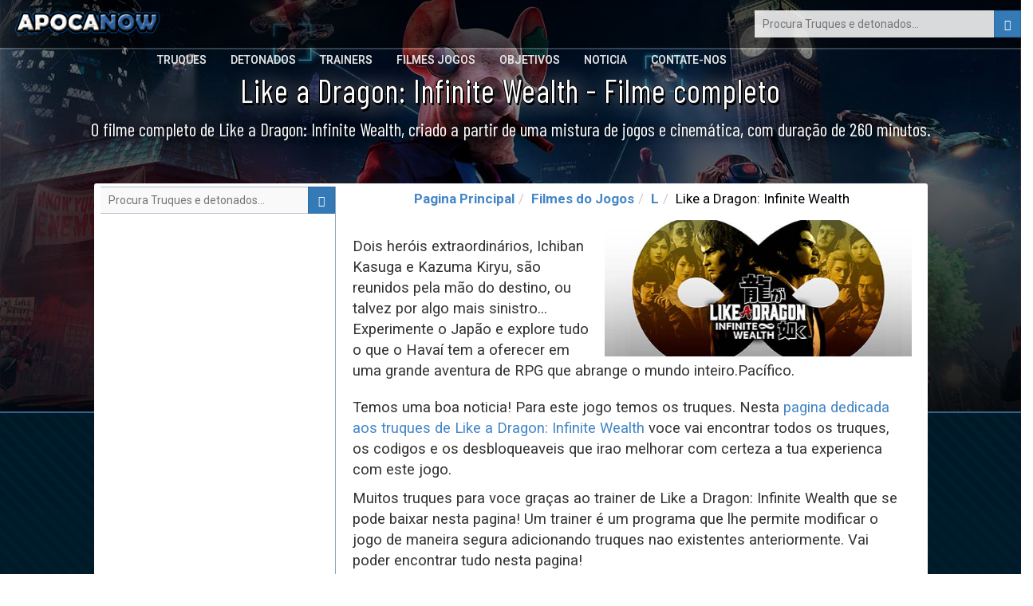

--- FILE ---
content_type: text/html; charset=UTF-8
request_url: https://www.apocanow.pt/filmes-jogos/30833/like-a-dragon-infinite-wealth
body_size: 5365
content:
<!DOCTYPE html><html dir="ltr" lang="pt"><head><title>󾠊 Like a Dragon: Infinite Wealth - Filme completo</title> <!-- HTML5 shim and Respond.js for IE8 support of HTML5 elements and media queries --> <!-- WARNING: Respond.js doesn't work if you view the page via file:// --> <!--[if lt IE 9]> <script src="https://oss.maxcdn.com/html5shiv/3.7.3/html5shiv.min.js"></script> <script src="https://oss.maxcdn.com/respond/1.4.2/respond.min.js"></script> <![endif]--><meta property="fb:page_id" content="255552251139461" /><meta property="fb:app_id" content="1487917541481886" /><meta property="og:title" content="󾠊 Like a Dragon: Infinite Wealth - Filme completo" /><meta property="og:url" content="https://www.apocanow.pt/filmes-jogos/30833/like-a-dragon-infinite-wealth" /><meta property="og:image" content="https://www.apocanow.pt/uploads/tr/30833/coveramp.jpg" /><meta property="og:site_name" content="APOCANOW.PT - Truques, Dicas e Códigos" /><meta property="og:description" content="O filme completo de Like a Dragon: Infinite Wealth, criado a partir de uma mistura de jogos e cinemática, com duração de 260 minutos." /> <meta http-equiv="content-type" content="text/html; charset=utf-8" /><meta name="description" content="O filme completo de Like a Dragon: Infinite Wealth, criado a partir de uma mistura de jogos e cinemática, com duração de 260 minutos." /><meta name="keywords" content="like dragon infinite wealth filme completo, like dragon infinite wealth filme de jogo" /><meta name="author" content="Andrea Cherri" /> <meta name="viewport" content="width=device-width, initial-scale=1, maximum-scale=1" /> <meta http-equiv="X-UA-Compatible" content="IE=edge" /> <meta name="robots" content="index,follow" /> <meta name="yandex-verification" content="3be7be71f96795db" /> <link rel='canonical' href='https://www.apocanow.pt/filmes-jogos/30833/like-a-dragon-infinite-wealth' /><link rel="amphtml" href="https://www.apocanow.pt/filmes-jogos/30833/like-a-dragon-infinite-wealth/amp" /> <link rel="icon" href="https://www.apocanow.it/favicon.ico" type="image/x-icon"/><link rel="shortcut icon" href="https://www.apocanow.it/favicon.ico" type="image/x-icon"/> <link rel='alternate' hreflang='it' href='https://www.apocanow.it/film-giochi/30833/like-a-dragon-infinite-wealth' /><link rel='alternate' hreflang='en' href='https://www.apocanow.com/game-movies/30833/like-a-dragon-infinite-wealth' /><link rel='alternate' hreflang='es' href='https://www.apocanow.es/peliculas-juegos/30833/like-a-dragon-infinite-wealth' /><link rel='alternate' hreflang='pt' href='https://www.apocanow.pt/filmes-jogos/30833/like-a-dragon-infinite-wealth' /><link rel='alternate' hreflang='fr' href='https://www.apocanow.fr/films-jeux/30833/like-a-dragon-infinite-wealth' /><link rel='alternate' hreflang='de' href='https://www.apocanow.de/spiele-filme/30833/like-a-dragon-infinite-wealth' /><link rel='alternate' hreflang='ru' href='https://www.apocanow.ru/game-movies/30833/like-a-dragon-infinite-wealth' /><link rel='alternate' hreflang='nl' href='https://www.apocanow.nl/film-spellen/30833/like-a-dragon-infinite-wealth' /></head><body class="stretched no-transition"> <!-- Header ============================================= --> <div id="backgroundContainer" class="headercontainer"> <header> <div class="header-border"></div><nav><div class="header-logo"><a href="/" title="Truques, jogos, codigos e secretos, detonados e guias, objetivos, premios e noticias para videojogos"><img src='https://www.apocanow.it/immagini/logo.png' alt="Truques, jogos, codigos e secretos, detonados e guias, objetivos, premios e noticias para videojogos" title="Truques, jogos, codigos e secretos, detonados e guias, objetivos, premios e noticias para videojogos" /></a></div><div class="topsearch"><form class='nobottommargin' role='form' id='genForm' name='genForm' method='get' action='/s.php' > <input type="hidden" name="cx" value="partner-pub-4441367067283114:5434691214" /> <input type="hidden" name="cof" value="FORID:10" /> <input type="hidden" name="ie" value="UTF-8" /><button id="startsearch" type="submit" class="btn btn-primary floatright"><i class="glyphicon glyphicon-search"></i></button><input type="search" name='q' id='q' placeholder="Procura Truques e detonados..." class="search" /></form></div> <div class="header-sections floatright"> <ul> <li><a href="/truques" title="Truques jogos, codigos, secretos, resultados">Truques</a></li><li><a href="/detonados" title="Detonados e video para mais de 600 jogos. Pode encontrar de tudo! - Apocanow.pt">Detonados</a></li><li><a href="/trainers" title="Trainers para videogames - Apocanow.pt">Trainers</a></li><li><a href="/filmes-jogos" title="Filmes completos de videogame">Filmes Jogos</a></li><li><a href="/realizacoes-trofeus" title="Objetivos de Steam, Xbox Live e premios PSN">Objetivos</a></li><li><a href="/noticia" title="Ultimas noticias sobre videogames">Noticia</a></li><li><a href="/contatenos" title="Contate o pessoal de Apocanow.pt">Contate-nos</a></li> </ul> </div> </nav></header></div><div id="contentcontainer"><div id="transparentcontent"><div class="transparentartists"><h1 id="articleSection" itemprop="articleSection">Like a Dragon: Infinite Wealth - Filme completo</h1><div class="notice">O filme completo de Like a Dragon: Infinite Wealth, criado a partir de uma mistura de jogos e cinemática, com duração de 260 minutos.</div></div></div><div id="contentmateriale" class="contentpage"><!-- MIDCONTENTS --><div class="row nopadding nomargin margintop2 overflowhidden"><!-- main --><div class="col-md-4 contentbar floatright"><ol class="breadcrumb breadcrumb-modern breadcrumb-main center"><li><a href="/" title="Truques, jogos, codigos e secretos, detonados e guias, objetivos, premios e noticias para videojogos">Pagina Principal</a></li><li><a href="" title="Filmes completos de videogame">Filmes do Jogos</a></li><li><a href="/L" title="Filmes de videogame - letra L">L</a></li><li>Like a Dragon: Infinite Wealth</li></ol><div class="middlecontainer middlecontainertrucchi" id="articleBody" itemprop="articleBody"><div class="center floatright"><img class="mainimg" src="https://cdn.apocanow.it/apocanow/uploads/tr/30833/covermid.jpg" alt="Like a Dragon: Infinite Wealth - Filme completo" title="Like a Dragon: Infinite Wealth - Filme completo" /></div><p id="articleBodyTrama">Dois heróis extraordinários, Ichiban Kasuga e Kazuma Kiryu, são reunidos pela mão do destino, ou talvez por algo mais sinistro... Experimente o Japão e explore tudo o que o Havaí tem a oferecer em uma grande aventura de RPG que abrange o mundo inteiro.Pacífico.</p><p>Temos uma boa noticia! Para este jogo temos os truques. Nesta<a href='/truques/multi/30833/like-a-dragon-infinite-wealth' class='stiletesto' title='Truques de Like a Dragon: Infinite Wealth para PC • Apocanow.pt' target='_blank'> pagina dedicada aos truques de Like a Dragon: Infinite Wealth</a> voce vai encontrar todos os truques, os codigos e os desbloqueaveis que irao melhorar com certeza a tua experienca com este jogo.</p><p>Muitos truques para voce graças ao trainer de Like a Dragon: Infinite Wealth que se pode baixar nesta pagina! Um trainer é um programa que lhe permite modificar o jogo de maneira segura adicionando truques nao existentes anteriormente. Vai poder encontrar tudo nesta pagina!</p><p>Abra o seguinte vídeo de Like a Dragon: Infinite Wealth, coloque-o em tela cheia e aproveite o show! O vídeo dura 260 minutos.</p><script async src="https://pagead2.googlesyndication.com/pagead/js/adsbygoogle.js"></script> <ins class="adsbygoogle" style="display:block;width:728px;height:628px;text-align:center;margin-left:auto;margin-right:auto;" data-ad-layout="in-article" data-ad-format="fluid" data-ad-client="ca-pub-4441367067283114" data-ad-slot="4448791028"></ins> <script> (adsbygoogle = window.adsbygoogle || []).push({}); </script><div class="youtube-player youtube-player-trucchi" data-id="_vy4Toei9W4"></div><div class="margintop correlati_container"><div class="vedianche">Veja também...</div><div class="correlatisidebar_container"> <div> <a href="/truques/multi/30833/like-a-dragon-infinite-wealth" title="Truques de Like a Dragon: Infinite Wealth para PC • Apocanow.pt"> <img src="https://cdn.apocanow.it/apocanow/uploads/tr/30833/covermini.jpg" alt="Truques de Like a Dragon: Infinite Wealth para PC • Apocanow.pt" title="Truques de Like a Dragon: Infinite Wealth para PC • Apocanow.pt" /> <b>Like a Dragon: Infinite Wealth: Truques e codigos</b> </a> </div> </div></div><div class="paddinglr margintop"><script async src="https://pagead2.googlesyndication.com/pagead/js/adsbygoogle.js"></script><ins class="adsbygoogle" style="display:block;width:698px;height:130px;" data-ad-client="ca-pub-4441367067283114" data-ad-slot="2177850909" data-ad-format="link" data-full-width-responsive="true"></ins><script> (adsbygoogle = window.adsbygoogle || []).push({});</script></div> </div></div><!-- end main --><!-- sidebar --><div class="col-md-4 sidebar nopadding"><div class='searchcontainer floatright'><form class='nobottommargin' id='genForm' name='genForm' method='post' action='/s.php' > <input type="hidden" name="cx" value="partner-pub-4441367067283114:5434691214" /> <input type="hidden" name="cof" value="FORID:10" /> <input type="hidden" name="ie" value="UTF-8" /><button id="startsearch" type="submit" class="btn btn-primary"><i class="glyphicon glyphicon-search"></i></button><input type="search" name='q' id='q' placeholder="Procura Truques e detonados..." class="search" /></form></div><script async src="//pagead2.googlesyndication.com/pagead/js/adsbygoogle.js"></script><!-- 2015 - APOCANOW.IT - Verticale nei Trucchi --><ins class="adsbygoogle" style="display:inline-block;width:300px;height:600px" data-ad-client="ca-pub-4441367067283114" data-ad-slot="7605437407"></ins><script>(adsbygoogle = window.adsbygoogle || []).push({});</script> <div class="newtitle borderbottom"> <h3>Últimos filmes adicionados</h3> </div> <div class="correlatisidebar_container correlatisidebar_container_trainer"> <div> <a href="/filmes-jogos/31502/routine" title="Routine - Filme completo"> <img src="https://cdn.apocanow.it/apocanow/uploads/tr/31502/covermini.jpg" alt="Routine - Filme completo" title="Routine - Filme completo" /> Routine - Filme completo<br/>Duração: 9 minutos</b> </a> </div> <div> <a href="/filmes-jogos/31500/terminator-2d-no-fate" title="Terminator 2D: No Fate - Filme completo"> <img src="https://cdn.apocanow.it/apocanow/uploads/tr/31500/covermini.jpg" alt="Terminator 2D: No Fate - Filme completo" title="Terminator 2D: No Fate - Filme completo" /> Terminator 2D: No Fate - Filme completo<br/>Duração: 31 minutos</b> </a> </div> <div> <a href="/filmes-jogos/31493/marvel-cosmic-invasion" title="MARVEL Cosmic Invasion - Filme completo"> <img src="https://cdn.apocanow.it/apocanow/uploads/tr/31493/covermini.jpg" alt="MARVEL Cosmic Invasion - Filme completo" title="MARVEL Cosmic Invasion - Filme completo" /> MARVEL Cosmic Invasion - Filme completo<br/>Duração: 28 minutos</b> </a> </div> <div> <a href="/filmes-jogos/31489/yooka-replaylee" title="Yooka-Replaylee - Filme completo"> <img src="https://cdn.apocanow.it/apocanow/uploads/tr/31489/covermini.jpg" alt="Yooka-Replaylee - Filme completo" title="Yooka-Replaylee - Filme completo" /> Yooka-Replaylee - Filme completo<br/>Duração: 25 minutos</b> </a> </div> <div> <a href="/filmes-jogos/31479/atelier-ryza-ever-darkness-and-the-secret-hideout-dx" title="Atelier Ryza: Ever Darkness and the Secret Hideout DX - Filme completo"> <img src="https://cdn.apocanow.it/apocanow/uploads/tr/31479/covermini.jpg" alt="Atelier Ryza: Ever Darkness and the Secret Hideout DX - Filme completo" title="Atelier Ryza: Ever Darkness and the Secret Hideout DX - Filme completo" /> Atelier Ryza: Ever Darkness and the Secret Hideout DX - Filme completo<br/>Duração: 61 minutos</b> </a> </div> <div> <a href="/filmes-jogos/31475/inazuma-eleven-victory-road" title="Inazuma Eleven: Victory Road - Filme completo"> <img src="https://cdn.apocanow.it/apocanow/uploads/tr/31475/covermini.jpg" alt="Inazuma Eleven: Victory Road - Filme completo" title="Inazuma Eleven: Victory Road - Filme completo" /> Inazuma Eleven: Victory Road - Filme completo<br/>Duração: 111 minutos</b> </a> </div> <div> <a href="/filmes-jogos/31466/painkiller-2025" title="Painkiller 2025 - Filme completo"> <img src="https://cdn.apocanow.it/apocanow/uploads/tr/31466/covermini.jpg" alt="Painkiller 2025 - Filme completo" title="Painkiller 2025 - Filme completo" /> Painkiller 2025 - Filme completo<br/>Duração: 15 minutos</b> </a> </div> <div> <a href="/filmes-jogos/31463/dispatch" title="Dispatch - Filme completo"> <img src="https://cdn.apocanow.it/apocanow/uploads/tr/31463/covermini.jpg" alt="Dispatch - Filme completo" title="Dispatch - Filme completo" /> Dispatch - Filme completo<br/>Duração: 67 minutos</b> </a> </div> <div> <a href="/filmes-jogos/31462/once-upon-a-katamari" title="Once Upon A KATAMARI - Filme completo"> <img src="https://cdn.apocanow.it/apocanow/uploads/tr/31462/covermini.jpg" alt="Once Upon A KATAMARI - Filme completo" title="Once Upon A KATAMARI - Filme completo" /> Once Upon A KATAMARI - Filme completo<br/>Duração: 30 minutos</b> </a> </div> <div> <a href="/filmes-jogos/31458/the-outer-worlds-2" title="The Outer Worlds 2 - Filme completo"> <img src="https://cdn.apocanow.it/apocanow/uploads/tr/31458/covermini.jpg" alt="The Outer Worlds 2 - Filme completo" title="The Outer Worlds 2 - Filme completo" /> The Outer Worlds 2 - Filme completo<br/>Duração: 720 minutos</b> </a> </div> </div> </div><!-- end sidebar --></div></div></div><!-- Start SchemaOrg (I pezzi itemRef sono sparsi per il documento) --><div class='h' itemscope itemtype="http://schema.org/Article" itemref="articleSection articleBody"><meta id="name1" itemprop="name" content="Like a Dragon: Infinite Wealth - Filme completo"><meta id="headline" itemprop="headline" content="Like a Dragon: Infinite Wealth - Filme completo"><meta id="datePublished" itemprop="datePublished" content="26-01-2024"><meta id="dateModified" itemprop="dateModified" content="26-01-2024"><meta id="description" itemprop="description" content="O filme completo de Like a Dragon: Infinite Wealth, criado a partir de uma mistura de jogos e cinemática, com duração de 260 minutos."><span id="publisher" itemprop="publisher" itemscope itemtype="http://schema.org/Organization"><span itemprop="name">Cherri Andrea</span><span itemscope itemtype="http://schema.org/ImageObject" itemprop="logo"><span itemprop="url">https://www.apocanow.pt/uploads/tr/30833/coveramp.jpg</span></span></span><span id="author" itemprop="author" itemscope itemtype="http://schema.org/Person"><span itemprop="name">Cherri Andrea</span></span><meta id="url" itemprop="url" content="https://www.apocanow.pt/filmes-jogos/30833/like-a-dragon-infinite-wealth"><span id="image" itemprop="image" itemscope itemtype="http://schema.org/ImageObject"><span itemprop="url">https://cdn.apocanow.it/apocanow/uploads/tr/30833/coveramp.jpg</span><span itemprop="width">640</span><span itemprop="height">360</span></span><span itemprop="mainEntityOfPage" itemscope itemtype="http://schema.org/WebPage"> <link itemprop="url" href="https://www.apocanow.pt/filmes-jogos/30833/like-a-dragon-infinite-wealth" /></span></div><!-- End SchemaOrg --><script> document.addEventListener("DOMContentLoaded", function() { var div, n, v = document.getElementsByClassName("youtube-player"); for (n = 0; n < v.length; n++) { div = document.createElement("div"); div.setAttribute("data-id", v[n].dataset.id); div.innerHTML = labnolThumb(v[n].dataset.id); div.onclick = labnolIframe; v[n].appendChild(div); } }); function labnolThumb(id) { var thumb = '<img src="https://i.ytimg.com/vi/ID/hqdefault.jpg">', play = '<div class="play"></div>'; return thumb.replace("ID", id) + play; } function labnolIframe() { var iframe = document.createElement("iframe"); var embed = "https://www.youtube.com/embed/ID?autoplay=0"; iframe.setAttribute("src", embed.replace("ID", this.dataset.id)); iframe.setAttribute("frameborder", "0"); iframe.setAttribute("width", "100%"); iframe.setAttribute("height", "550px"); iframe.setAttribute("allowfullscreen", "1"); this.parentNode.replaceChild(iframe, this); } </script><div class="footercontainer"><div class="footer"><div class="row"><div class="col-xs-12"><div class="header-logo"><a href="/" title="Truques, jogos, codigos e secretos, detonados e guias, objetivos, premios e noticias para videojogos"><img src='https://www.apocanow.it/immagini/logo.png' alt="Truques, jogos, codigos e secretos, detonados e guias, objetivos, premios e noticias para videojogos" title="Truques, jogos, codigos e secretos, detonados e guias, objetivos, premios e noticias para videojogos" /></a></div><ul class="social-links"><li><a href="/contatenos" target="_blank"><i class="fa fa-envelope-o" aria-hidden="true"></i></a></li></ul><ul class="footer-flags"></ul><div class="footer-disclaimer">Muitos trucos, codigos e detonados para videogames acumulados desde 1999. Temos o maior database de trucos, completamente gratuito e a tua disposiçao. Incluindo o <strong> filme de Like a Dragon: Infinite Wealth </strong>. Continue visitando-nos!<br/><a href="https://www.linkedin.com/in/andrea-cherri-81486675" title="Cherri Andrea Linkedin">Realizado por Cherri Andrea</a> - Copyright 1999 @ 2017<br/><br/><a href="/cookies" class="lastlinks" title="Cookies Policy">Cookies Policy</a> </div> </div></div></div></div> <!-- Bootstrap --> <link rel="stylesheet" href="https://www.apocanow.it/css/bootstrap.min.css"><link rel="stylesheet" href="https://www.apocanow.it/css/customstyle.css" type="text/css" /><link rel="stylesheet" href="https://use.fontawesome.com/releases/v5.0.13/css/all.css" integrity="sha384-DNOHZ68U8hZfKXOrtjWvjxusGo9WQnrNx2sqG0tfsghAvtVlRW3tvkXWZh58N9jp" crossorigin="anonymous"><link rel="stylesheet" href="https://www.apocanow.it/css/customstyledesktop.css"> <script src="https://code.jquery.com/jquery-1.12.4.min.js" integrity="sha256-ZosEbRLbNQzLpnKIkEdrPv7lOy9C27hHQ+Xp8a4MxAQ=" crossorigin="anonymous"></script> <script src="https://maxcdn.bootstrapcdn.com/bootstrap/3.3.7/js/bootstrap.min.js" integrity="sha384-Tc5IQib027qvyjSMfHjOMaLkfuWVxZxUPnCJA7l2mCWNIpG9mGCD8wGNIcPD7Txa" crossorigin="anonymous"></script><script src="https://www.apocanow.it/js/scripts.js"></script><script src="https://www.apocanow.it/js/custom.js"></script><script>var url = ''; if (url != ''){ document.getElementById('backgroundContainer').style.background= 'linear-gradient( rgba(0, 0, 0, 0.4), rgba(0, 0, 0, 0.9) ), url("'+url+'") no-repeat center center / cover'; }</script><!-- Global site tag (gtag.js) - Google Analytics --><script async src="https://www.googletagmanager.com/gtag/js?id=UA-98675930-1"></script><script> window.dataLayer = window.dataLayer || []; function gtag(){dataLayer.push(arguments);} gtag('js', new Date()); gtag('config', 'UA-98675930-1');</script><!-- end of Google Analytics--><!-- Google Adsense --><script type="text/plain"> (adsbygoogle = window.adsbygoogle || []).push({ google_ad_client: "ca-pub-4441367067283114", enable_page_level_ads: true });</script><!-- end of Google Adsense--><script> setTimeout(function(){ loadCSS(); }, 2000); </script></body></html>

--- FILE ---
content_type: text/html; charset=utf-8
request_url: https://www.google.com/recaptcha/api2/aframe
body_size: 268
content:
<!DOCTYPE HTML><html><head><meta http-equiv="content-type" content="text/html; charset=UTF-8"></head><body><script nonce="-q2KaTQZTIYcwXsp3UBIHQ">/** Anti-fraud and anti-abuse applications only. See google.com/recaptcha */ try{var clients={'sodar':'https://pagead2.googlesyndication.com/pagead/sodar?'};window.addEventListener("message",function(a){try{if(a.source===window.parent){var b=JSON.parse(a.data);var c=clients[b['id']];if(c){var d=document.createElement('img');d.src=c+b['params']+'&rc='+(localStorage.getItem("rc::a")?sessionStorage.getItem("rc::b"):"");window.document.body.appendChild(d);sessionStorage.setItem("rc::e",parseInt(sessionStorage.getItem("rc::e")||0)+1);localStorage.setItem("rc::h",'1768897790633');}}}catch(b){}});window.parent.postMessage("_grecaptcha_ready", "*");}catch(b){}</script></body></html>